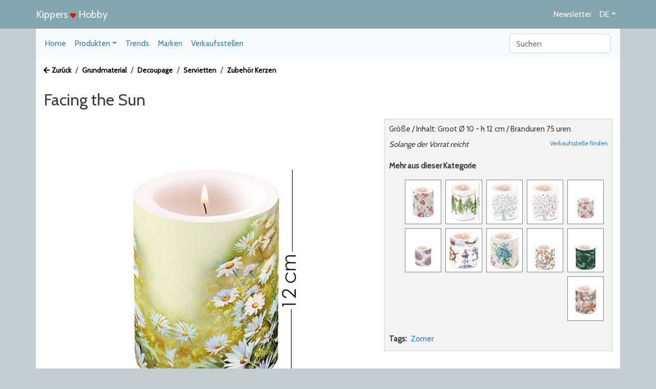

--- FILE ---
content_type: text/html; charset=UTF-8
request_url: https://kippershobby.de/artikel_detail.php?artnr=19116010
body_size: 5887
content:

<!DOCTYPE html>
<html lang="de">
<head>
    <meta http-equiv="Content-Type" content="text/html; charset=utf-8" />    <title>Ambiente Zubehör Kerzen - Facing the Sun - 19116010</title>
    <meta name="description" content="Ambiente Zubehör Kerzen - Facing the Sun - 19116010 | UVP  &#8364; 2,90"/>
    
    
<script async src="https://www.googletagmanager.com/gtag/js?id=DISCONNECT"></script>
<script>
    window.dataLayer = window.dataLayer || [];
    function gtag(){dataLayer.push(arguments);}
    gtag('js', new Date());
    gtag('config', 'DISCONNECT');
</script>


<link rel='shortcut icon' href='favicon.ico' type='image/x-icon' /><meta name="google-site-verification" content="FB32AYOWbX2pxw2ykmtVI2fRUbE4tMWgQP6r-3oWGPQ" /><meta name="robots" content="index, follow" /><meta name="revisit-after" content="1 day" /><meta name="viewport" content="width=device-width, initial-scale=1, shrink-to-fit=no"><meta http-equiv="X-UA-Compatible" content="IE=edge"><meta name="keywords" content="" /><meta name="copyright" content="CSN - All rights reserved" /><meta name="author" content="CSN" /><meta name = "rating" content="general"/><meta name = "design" content="CSN"/><meta http-equiv="content-language" content="DE"/><base href="https://kippershobby.de/"><meta name="theme-color" content="#9C899B"/><meta name="format-detection" content="telephone=no"><link rel='canonical' href='https://www.kippershobby.nl/artikel_detail.php?artnr=19116010' />    <!--<link href="../styles/css/app.css?v=77" rel="stylesheet"/>-->
<link href="../styles/app.css?v=77" rel="stylesheet"/>
<link rel="stylesheet" href="../formvalidation/dist/css/formValidation.min.css">
    </head>

<body  style='background-color: #c4cdd2;' id="artikel5">

<div class="container white-background">
    
            <div class='header-margin-page'>
                <nav style='background-color: #83a5b0; ' class='navbar navbar-expand navbar-light bg-inverse fixed-top'>
                    <div class='container'>

                        <a class='navbar-brand text-light' href='#'>Kippers <i style='color: red; font-size: 11px;' class='fas fa-heart'></i> Hobby</a>
                            
                        <div class='navbar-nav'>
                            <a class='nav-item nav-link text-white' href='#' title='Newsletter' data-toggle='modal' data-target='#NewsletterModal'>Newsletter</a>
                            
                            <li class='nav-item dropdown '>
                                <a class='nav-link nav-item dropdown-toggle  text-white' href='#' id='languageSwitch' role='button' data-toggle='dropdown' aria-haspopup='true' aria-expanded='false'>DE</a>
                                <div class='dropdown-menu dropdown-menu-right' aria-labelledby='languageSwitch'>
                                    <a class='dropdown-item' href='#'>Deutsch</a>
                                    <div class='dropdown-divider'></div><a class='dropdown-item' href='https://kippershobby.de/artikel_detail.php?artnr=19116010&taal=nl'>Nederlands</a><a class='dropdown-item' href='https://kippershobby.de/artikel_detail.php?artnr=19116010&taal=en'>English</a><a class='dropdown-item' href='https://kippershobby.de/artikel_detail.php?artnr=19116010&taal=fr'>Fran&ccedil;ais</a>
                                </div>
                            </li>
                            
                        </div>
                    </div>
                </nav>
            </div>
        
    <div id="site_header">
        <div class="menu-navigatie w-100 d-block d-lg-none menu-links p-0">
    <div class="row">
        
        <nav style='#83a5b0' class='navbar  bg-light navbar-light pb-1 w-100'>
                <button class='navbar-toggler navbar-toggler-right' type='button' data-toggle='collapse' data-target='#collapseHoofdmenu' aria-controls='collapseHoofdmenu' aria-expanded='false' aria-label='Toggle navigation'>
                    <span class='navbar-toggler-icon'></span><span class='ml-2' style='font-size: 0.9em;'>Menu</span>
                </button>
                
        <form class='form-inline my-2 my-lg-0' name='searchForm' id='searchFormMob' method='get' action='searchresults.php'>
            <input type='hidden' class='hidden' name=action value='search'>
            <input type='hidden' class='hidden' name=menu_id value='0'>
            <input type='hidden' class='hidden' name=sidemenu_id value='0'>
            <input type='hidden' class='hidden' name=hfdgroep_id value='0'>
            <input type='hidden' class='hidden' name=subgroep_id value='0'>
            <input type='hidden' class='hidden' name=page value='1'>
            
            <input class='form-control mr-sm-2' name='searchItem' type='search'value='' placeholder='Suchen' aria-label='Search'>
        </form>
        
        </nav>
        
        <div class='collapse in w-100' id='collapseHoofdmenu' >
            <div class='card card-body p-1'>
               <table class='table table-striped'>
                  <tr><td style='position: relative;' class='nav-item p-0'><a class='nav-link' data-menu='Home' href='artikel.php?cat_groep=0&menu_id=314&side_menu=0&page=0' >Home</a> </td></tr><tr><td style='position: relative;' class='nav-item p-0'><a class='nav-link' data-menu='Basismateriaal' href='artikel.php?cat_groep=0&menu_id=348&side_menu=0&page=0' >Basismateriaal</a> </td></tr><tr><td style='position: relative;' class='nav-item p-0'><a class='nav-link' data-menu='Decoratie' href='artikel.php?cat_groep=0&menu_id=390&side_menu=0&page=0' >Decoratie</a> </td></tr><tr><td style='position: relative;' class='nav-item p-0'><a class='nav-link' data-menu='Schilderen' href='artikel.php?cat_groep=0&menu_id=313&side_menu=0&page=0' >Schilderen</a> </td></tr><tr><td style='position: relative;' class='nav-item p-0'><a class='nav-link' data-menu='Sieraden maken' href='artikel.php?cat_groep=0&menu_id=307&side_menu=0&page=0' >Sieraden maken</a> </td></tr><tr><td style='position: relative;' class='nav-item p-0'><a class='nav-link' data-menu='Kaarten & Scrap' href='artikel.php?cat_groep=0&menu_id=316&side_menu=0&page=0' >Kaarten & Scrap</a> </td></tr><tr><td style='position: relative;' class='nav-item p-0'><a class='nav-link' data-menu='Aanbieding' href='artikel.php?cat_groep=0&menu_id=320&side_menu=0&page=0' >Aanbieding</a> </td></tr><tr><td style='position: relative;' class='nav-item p-0'><a class='nav-link' data-menu='Trends' href='artikel.php?cat_groep=0&menu_id=365&side_menu=0&page=0' >Trends</a> </td></tr><tr><td style='position: relative;' class='nav-item p-0'><a class='nav-link' data-menu='Merken' href='artikel.php?cat_groep=0&menu_id=386&side_menu=0&page=0' >Merken</a> </td></tr><tr><td style='position: relative;' class='nav-item p-0'><a class='nav-link' data-menu='Verkooppunten' href='artikel.php?cat_groep=0&menu_id=323&side_menu=0&page=0' >Verkooppunten</a> </td></tr>
               </table>
            </div>
        </div>    </div>
</div>


    <div class="row">
        <div class="menu-navigatie w-100 d-none d-lg-block">
            
        <nav style='#83a5b0' class='navbar navbar-toggleable navbar-expand-lg bg-light navbar-light w-100'>
            <div class='container pr-0 pl-0'>
                <button class='navbar-toggler navbar-toggler-right' type='button' data-toggle='collapse' data-target='#navbarSupportedContent' aria-controls='navbarSupportedContent' aria-expanded='false' aria-label='Toggle navigation'>
                    <span class='navbar-toggler-icon'></span>
                </button>
    
                <div class='collapse navbar-collapse' id='navbarSupportedContent'>
                    <ul class='navbar-nav mr-auto'>
                        <li style='position: relative;' class='nav-item'><a class='nav-link' data-menu='Home' href='index.php?menu_id=314&sidemenu_id=0&hfdgroep_id=0&t=0' >Home</a> </li>
                    <li class='nav-item dropdown'>
                        <a class='nav-link dropdown-toggle' href='#' id='navbarDropdown' role='button' data-toggle='dropdown' aria-haspopup='true' aria-expanded='false'>Produkten</a>
                        <div class='dropdown-menu' role='menu' aria-labelledby='dropdownMenu'>
                            <a class='dropdown-item' data-menu='Basismateriaal' href='artikel.php?cat_groep=5&menu_id=348&sidemenu_id=0&page=1'>Grundmaterial</a><a class='dropdown-item' data-menu='Decoratie' href='artikel.php?cat_groep=6&menu_id=390&sidemenu_id=0&page=1'>Dekoration</a><a class='dropdown-item' data-menu='Schilderen' href='artikel.php?cat_groep=1&menu_id=313&sidemenu_id=0&page=1'>Malerei</a><a class='dropdown-item' data-menu='Sieraden maken' href='artikel.php?cat_groep=3&menu_id=307&sidemenu_id=0&page=1'>Schmuck</a><a class='dropdown-item' data-menu='Kaarten & Scrap' href='artikel.php?cat_groep=2&menu_id=316&sidemenu_id=0&page=1'>Karten & Scrap</a><a class='dropdown-item' data-menu='Aanbieding' href='aktie.php?cat_groep=8&menu_id=320&sidemenu_id=0&page=1'>Angebot</a>
                        </div>
                    </li>
                    <li style='position: relative;' class='nav-item'><a class='nav-link' data-menu='Trends' href='trendsoverview.php?menu_id=365&sidemenu_id=0&hfdgroep_id=0&t=0' >Trends</a> </li><li style='position: relative;' class='nav-item'><a class='nav-link' data-menu='Merken' href='brandsoverview.php?menu_id=386&sidemenu_id=0&hfdgroep_id=0&t=0' >Marken</a> </li><li style='position: relative;' class='nav-item'><a class='nav-link' data-menu='Verkooppunten' href='verkooppunt.php?menu_id=323&sidemenu_id=0&hfdgroep_id=0&t=0' >Verkaufsstellen</a> </li>
                    </ul>
                    
        <form class='form-inline my-2 my-lg-0' name='searchForm' id='searchForm' method='get' action='searchresults.php'>
            <input type='hidden' class='hidden' name=action value='search'>
            <input type='hidden' class='hidden' name=menu_id value='0'>
            <input type='hidden' class='hidden' name=sidemenu_id value='0'>
            <input type='hidden' class='hidden' name=hfdgroep_id value='0'>
            <input type='hidden' class='hidden' name=subgroep_id value='0'>
            <input type='hidden' class='hidden' name=page value='1'>
            
            <input class='form-control mr-sm-2' name='searchItem' type='search'value='' placeholder='Suchen' aria-label='Search'>
        </form>
        
                </div>
            </div>
        </nav>
                </div>
    </div>











    </div>
    
    <div class="d-none d-sm-block">
        <nav  aria-label='breadcrumb'><ol class='breadcrumb pl-0'>   <li class='breadcrumb-item active'><a href='javascript:history.go(-1)'><i class='fas fa-arrow-left mr-1'></i>Zurück</a></li>   <li class='breadcrumb-item active'><a href='artikel.php?cat_groep=5&menu_id=348&sidemenu_id=0&leverancier='>Grundmaterial</a></li>   <li class='breadcrumb-item active'><a href='hoofdgroep.php?sidemenu_id=BAS14&menu_id=348'>Decoupage</a></li>   <li class='breadcrumb-item active'><a href='artikel.php?sidemenu_id=BAS14&menu_id=348&hfdgroep_id=1846&action=hoofdgroep&leverancier='>Servietten</a></li>   <li class='breadcrumb-item active'><a href='artikel.php?sidemenu_id=BAS14&menu_id=348&subgroep_id=22720&hfdgroep_id=1846&action=subgroep&page=1&leverancier='>Zubehör Kerzen</a></li></ol></nav>    </div>
    <div class="d-block d-sm-none mb-3">
        <nav aria-label='breadcrumb'><ol class='breadcrumb pl-0 pb-0 mb-0'>   <li class='breadcrumb-item active'><a href='artikel.php?sidemenu_id=BAS14&menu_id=348&subgroep_id=22720&hfdgroep_id=1846&action=subgroep&page=1&leverancier='><i class='fas fa-arrow-left mr-1' aria-hidden='true'></i> Zubehör Kerzen</a></li></ol></nav>    </div>

    <div class="row">

        <div class="col-md-12 main-page">
            <h1 style='font-size: 2rem;'>Facing the Sun</h1>

            <div class="row">
                <div class="col-md-7">
                    <div class="product-slider mb-3">
                        <div class="thumbcarouselindicators">

                            <div id="thumbcarousel" class="carousel slide" data-interval="false">
                                <div class="carousel-inner">
                                                                    </div>

                                
                            </div>

                        </div>

                        <div id="uitwerking-carousel" class="carousel slide"  data-interval="false" data-ride="carousel" >

                            <div class="carousel-inner" >
                                <div class='carousel-item active text-center' data-slide-number='0'><img class='img-fluid' src='https://media.kippershobby.com/images/artikel/L7050/19116010.jpg' alt='19116010 - Ambiente - Facing the Sun'></div>                            </div>

                                                    </div>


                    </div>

                    <div id='project_artikel'></div>

                </div><!-- col-md-8 resultaten -->

                <div class="col-md-5 kolom-rechts">
                    <div class="artikel-info p-2 mb-3" style="background-color: #f3f3f3; border: 1px solid #CFD1D2;">
                        <div class="itembestel mb-3">
                            <div id='resultmelding'></div><div class='row'>    <div class='col-12'>        <div class='mb-2'>Größe / Inhalt: Groot &Oslash; 10 - h 12 cm / Branduren 75 uren</div>    </div>   <div class='col-6'>            <i>Solange der Vorrat reicht</i>   </div>   <div class='col-6'>         <div class='small mt-0 mb-2 text-right'><div><a href='verkooppunt.php'>Verkaufsstelle finden</a></div></div>   </div></div>                        </div>

                        <p class='vet'>Mehr aus dieser Kategorie</p><div class='container mt-3 mb-3'><div class='row justify-content-end'><div style='border: 1px solid; border-color: gray;' class=' col-2 p-0 mr-2 mb-2'>   <a href='artikel_detail.php?artnr=19115630' class='artikelDetailThumb'><img src='https://media.kippershobby.com/images/artikel/L7050/klein/19115630.jpg' class='img-fluid p-0'></a></div><div style='border: 1px solid; border-color: gray;' class=' col-2 p-0 mr-2 mb-2'>   <a href='artikel_detail.php?artnr=19116285' class='artikelDetailThumb'><img src='https://media.kippershobby.com/images/artikel/L7050/klein/19116285.jpg' class='img-fluid p-0'></a></div><div style='border: 1px solid; border-color: gray;' class=' col-2 p-0 mr-2 mb-2'>   <a href='artikel_detail.php?artnr=19209235' class='artikelDetailThumb'><img src='https://media.kippershobby.com/images/artikel/L7050/klein/19209235.jpg' class='img-fluid p-0'></a></div><div style='border: 1px solid; border-color: gray;' class=' col-2 p-0 mr-2 mb-2'>   <a href='artikel_detail.php?artnr=19209236' class='artikelDetailThumb'><img src='https://media.kippershobby.com/images/artikel/L7050/klein/19209236.jpg' class='img-fluid p-0'></a></div><div style='border: 1px solid; border-color: gray;' class=' col-2 p-0 mr-2 mb-2'>   <a href='artikel_detail.php?artnr=19215630' class='artikelDetailThumb'><img src='https://media.kippershobby.com/images/artikel/L7050/klein/19215630.jpg' class='img-fluid p-0'></a></div><div style='border: 1px solid; border-color: gray;' class=' col-2 p-0 mr-2 mb-2'>   <a href='artikel_detail.php?artnr=19215690' class='artikelDetailThumb'><img src='https://media.kippershobby.com/images/artikel/L7050/klein/19215690.jpg' class='img-fluid p-0'></a></div><div style='border: 1px solid; border-color: gray;' class=' col-2 p-0 mr-2 mb-2'>   <a href='artikel_detail.php?artnr=19215880' class='artikelDetailThumb'><img src='https://media.kippershobby.com/images/artikel/L7050/klein/19215880.jpg' class='img-fluid p-0'></a></div><div style='border: 1px solid; border-color: gray;' class=' col-2 p-0 mr-2 mb-2'>   <a href='artikel_detail.php?artnr=19216020' class='artikelDetailThumb'><img src='https://media.kippershobby.com/images/artikel/L7050/klein/19216020.jpg' class='img-fluid p-0'></a></div><div style='border: 1px solid; border-color: gray;' class=' col-2 p-0 mr-2 mb-2'>   <a href='artikel_detail.php?artnr=19217285' class='artikelDetailThumb'><img src='https://media.kippershobby.com/images/artikel/L7050/klein/19217285.jpg' class='img-fluid p-0'></a></div><div style='border: 1px solid; border-color: gray;' class=' col-2 p-0 mr-2 mb-2'>   <a href='artikel_detail.php?artnr=19218045' class='artikelDetailThumb'><img src='https://media.kippershobby.com/images/artikel/L7050/klein/19218045.jpg' class='img-fluid p-0'></a></div><div style='border: 1px solid; border-color: gray;' class=' col-2 p-0 mr-2 mb-2'>   <a href='artikel_detail.php?artnr=19316520' class='artikelDetailThumb'><img src='https://media.kippershobby.com/images/artikel/L7050/klein/19316520.jpg' class='img-fluid p-0'></a></div></div></div>
                        <div class='mb-1 itembestel-extra'>
                            <ul class='list-inline'><li class='list-inline-item'><strong>Tags:</strong> </li><li class='list-inline-item'><a href='searchresults.php?action=search&menu_id=0&sidemenu_id=0&hfdgroep_id=0&subgroep_id=0&page=1&searchItem=Zomer'>Zomer</a></li></ul>                        </div>

                        <div class='mb-1 itembestel-extra'>
                                                    </div>

                        <div class='mb-1 itembestel-extra'>
                                                    </div>
                    </div>
                    
                    <div class="itemtext">
                                            </div>


                </div><!--col-md-5 info kolom-->

            </div><!--row-->


                            <div class="row pl-3 pr-3">

                    <div class="nav nav-tabs w-100 mt-2" id="artikelDetailGegevens">


                        <a href='#nav_iteminfo' class='nav-item nav-link active' id='nav_iteminfo_tab' data-toggle='tab' role='tab' aria-selected='true' >Produktinformation</a>
                        
                        
                                            </div><!-- nav nav-tabs -->

                    <div class="tab-content mb-3 mt-2 w-100">

                        <div class="tab-pane show active" id="nav_iteminfo" role="tabpanel" aria-labelledby="nav_iteminfo_tab">
                            <div class='container'><table class='table table-striped'>    <tr class='row'>        <td class='col-sm-3 col-5'><strong>Kippers ref.</strong></td>        <td class='col-sm-9 col-7 '>19116010</td>    </tr>    <tr class='row'>        <td class='col-sm-3 col-5'><strong>Artikelnummer auf Verpackung</strong></td>        <td class='col-sm-9 col-7'>19116010</td>    </tr>    <tr class='row'>        <td class='col-sm-3 col-5'><strong>Beschreibung</strong></td>        <td class='col-sm-9 col-7'>Facing the Sun</td>    </tr>    <tr class='row'>        <td class='col-sm-3 col-5'><strong>Barcode</strong></td>        <td class='col-sm-9 col-7'>8712159177251</td>    </tr>    <tr class='row'>        <td class='col-sm-3 col-5'><strong>Marke</strong></td>        <td class='col-sm-9 col-7' id='merk'>Ambiente</td>    </tr>    <tr class='row'>        <td class='col-sm-3 col-5'><strong>Datum</strong></td>        <td class='col-sm-9 col-7'>28-01-2022</td>    </tr>    <tr class='row'>        <td class='col-sm-3 col-5'><strong>Outlet</strong></td>        <td class='col-sm-9 col-7'>Nein</td>    </tr></table></div>                        </div>

                        <div class="tab-pane show " id="nav_videos" role="tabpanel" aria-labelledby="nav_videos_tab">
                                                    </div>

                        <div class="tab-pane show " id="nav_pdf" role="tabpanel" aria-labelledby="nav_pdf_tab">
                                                    </div>

                        <div class="tab-pane show " id="nav_inspiratie" role="tabpanel" aria-labelledby="nav_inspiratie_tab">
                                                    </div>


                    </div><!-- tab-content -->
                </div> <!--row-->
            


                            <h3>Auch interessant</h3>
                <div class="row mb-3">
                                        </div>
            
        </div> <!-- linker kolom - col-md-9 -->
    </div> <!-- row-->


    
<div >
    <div style="background-color: #e6e6e6;"  class="footer row">
        <div class="col-lg-3 col-6 pr-0">

            <div class="row">
                <div class="col-sm-8 offset-sm-2">
                    <img class="img-fluid " src='../images/Logo-2018-KH.png'>
                </div>
            </div>
            <div class="row mt-3">
                <div class="col-sm-12 text-center mb-3">
                    <a class='' href='https://www.facebook.com/kippershobby' role='button'><i class='fab fa-facebook-f'></i> </a>                    <a class='pl-3' href='https://www.youtube.com/kippershobby' role='button'><i class='fas fa-tv'></i> </a>                    <a class='pl-3' href='https://www.pinterest.com/kippershobby' role='button'><i class='fab fa-pinterest-p'></i> </a>                    <a class='pl-3' href='https://www.instagram.com/kippershobby' role='button'><i class='fab fa-instagram'></i> </a>                </div>
            </div>

        </div>
        <div class="col-lg-3 col-6 text-left pr-sm-0 pl-sm-2">
            <div class="footer-titel pb-0">KippersHobby</div>
            <ul class="pl-0">
                <li><a href='footer.php?footer_id=63'>Über uns</a></li><li><a href='footer.php?footer_id=64'>Info</a></li><li><a href='footer.php?footer_id=67'>Privacy Policy</a></li>            </ul>
        </div>
        <div class="col-lg-3 col-6 text-left pr-sm-0 pl-sm-2">
            <div class="footer-titel pb-0">Verkauf</div>
            <ul class="pl-0">
                <li><a href='footer.php?footer_id=62'>Haben Sie einen Bastelshop?</a></li><li><a href='verkooppunt.php'>Bastelshop suchen</a></li>            </ul>
        </div>
        <div class="col-lg-3 col-6 text-left pr-sm-0 pl-sm-2">
            <div class="footer-titel pb-0">Kontakt</div>
            <div><i class='far fa-envelope mr-1'></i>info@kippershobby.nl</div><div><i class='fas fa-phone mr-1'></i>+31(0)38 3756789</div>        </div>


    </div> <!--footer container-->
</div> <!--footer container-->




<div style="background-color: #83a5b0;" class="row copyright">
    <div class="col-12">
        <div class="text-center text-white">
            Copyright 2026, KippersHobby        </div>
    </div>
</div>
<!-- Login Modal -->


    <div class="modal fade" id="LoginModal" tabindex="-1" role="dialog" aria-labelledby="LoginModalLabel" aria-hidden="true">
        <div class="modal-dialog modal-md" role="document">
            <div class="modal-content">
                <div class="modal-header modal-header-color">
                    <h5 class="modal-title" id="LoginModalLabel">Login</h5>
                    <button type="button" class="close" data-dismiss="modal" aria-label="Close">
                        <span aria-hidden="true">&times;</span>
                    </button>
                </div>
                <form name="form_login" method="post" action="/login.php" role="form">
                    <input type='hidden' name='token' value='sXho5Tn+dtqASs0QiyaChw7QPrlvZr3Qy20R32DycsM='>
                    <input type="hidden" name="action" value="login">
                    <input type="hidden" name="url" value="https://kippershobby.de/artikel_detail.php?artnr=19116010">
                    <input type="hidden" name="remember" value="J">

                    <div class="modal-body">
                        <div class="row mt-0 pt-0 mb-2">
                            <div class="col-12">
                                Anmelden, um fortzufahren                            </div>
                        </div>
                        <div class="form-group">
                            <input name="email" type="text" class="form-control" id="loginemail"
                                   placeholder="E-Mail"
                                   value=""
                                   autocomplete="off"
                                   required
                            ">
                        </div>
                        <div class="form-group">
                            <input type="password" name="password" class="form-control" id="password" placeholder="Passwort...">
                            <div class="row pt-0 mt-1">
                                <div class="col-6">
                                    <a href="user_new.php" class="text-left text-default"><small>Noch kein Login? hier klicken!</small></a>
                                </div>
                                <div class="col-6 text-right">
                                    <a href="login_vergeten.php" class="text-default"><small>Passwort vergessen?</small></a>
                                </div>
                            </div>

                        </div>

                    </div>
                    <div class="modal-footer">
                        <button type="button" class="btn btn-secondary btn-sm" data-dismiss="modal">Abbrechen</button>
                        <input type="submit" name="Submit" value="Sich anmelden" class="btn btn-theme btn-sm">

                    </div>
                </form>
            </div>
        </div>
    </div>

    


    <div class="modal fade" id="NewsletterModal" tabindex="-1" role="dialog" aria-labelledby="NewsletterModalLabel" aria-hidden="true">
        <div class="modal-dialog">
            <div class="modal-content p-0 m-0">
<!--                    <h5 class="modal-title" id="NewsletterModalLabel">Nieuwsbrief</h5>-->
                    <div class="container">
                        <div class="row position-relative">
                            <div class="col-12 m-0 p-0">
                                <img class="img-fluid p-0 m-0" src="../images/popup-news.jpg">
                            </div>
                            <button style="top: -15px; right: 5px; font-size: 4em;" type="button" class="close position-absolute text-white" data-dismiss="modal" aria-label="Close">
                                <span aria-hidden="true">&times;</span>
                            </button>
                        </div>

                        <div class="row">
                            <div class="col-12">
                                <form id='newsletterModal' name="form_newsletter" method="post" action="#" role="form">
                                    <input type="hidden" name="actie" value="nieuwsbriefAanmeldingModal">
                                    <input type="hidden" name="list"  value="kippershobby">
                                    <input type="hidden" name="klant" value="consument">
                                    <input type="hidden" name="taal"  value="de">
                                    <div class="modal-body">
                                        <div class='mb-3'>
                                            Melde dich für unseren wöchentlichen Newsletter an und befolge alle Trends und Entwicklungen im Hobbybereich! <br/>
Der Newsletter wird Ihnen jeden Freitag zugeschickt.                                        </div>

                                        <div class="form-group row">
                                            <div class="col-12">
                                                <input name="email" type="text" class="form-control" placeholder="E-Mail *" required ">
                                            </div>
                                        </div>

                                        <div class="form-group row">
                                            <div class="col-5 pr-1">
                                                <input type="text" name="FNAME" class="form-control" placeholder="Vorname...">
                                            </div>
                                            <div class="col-7 pl-1">
                                                <input type="text" name="LNAME" class="form-control" placeholder="Nachname...">
                                            </div>
                                        </div>

                                    </div>
                                    <div class="modal-footer">
                                        <button type="button" class="btn btn-secondary" data-dismiss="modal">Abbrechen</button>
                                        <input type="submit" name="Submit" value="Registrieren" class="btn btn-theme btn-success">
                                    </div>

                                    <div class="m-2 p-2" id="newsletterMelding">

                                    </div>

                                </form>
                            </div>
                        </div>
                    </div>
            </div>
        </div>
    </div>






<div class="modal fade" id="CartModal" tabindex="-1" role="dialog" aria-labelledby="CartModalLabel" aria-hidden="true">
    <div class="modal-dialog modal-dialog-centered">
        <div class="modal-content p-0 m-0">
            <div class="container">
                <div class="row position-relative">
                    <div class="col-12 m-0 p-0">
                        <img class="img-fluid p-0 m-0" src="../images/EDnl-popup-cart.jpg">
                    </div>
                    <button style="top: -15px; right: 5px; font-size: 4em;" type="button"
                            class="close position-absolute text-white" data-dismiss="modal" aria-label="Close">
                        <span aria-hidden="true">&times;</span>
                    </button>
                </div>

                <div class="row">
                    <div class="col-12">
                        <form name="form_cartmodal" method="post" action="order.php" role="form">
                            <div class="modal-body">
                                <div class="form-group row">
                                    <div class="col-12">
                                        <input type="submit" name="Submit" value="Naar kassa" class="btn btn-warning btn-block text-white">
                                    </div>
                                </div>
                                <div class="form-group row">
                                    <div class="col-12 notificatie text-center">
                                    </div>
                                </div>

                            </div>
                        </form>
                    </div>
                </div>

            </div>
        </div>
    </div>
</div>







</div> <!-- hoofd pagina container white-backgroun -->


<!-- jQuery -->
<script src="https://code.jquery.com/jquery-1.12.4.min.js"></script>
<script type="text/javascript" src="../js/moment.min.js"></script>

<!--<script type="text/javascript" src="../../vendor/twbs/bootstrap/dist/js/bootstrap.bundle.min.js"></script>-->
<script type="text/javascript" src="../js/bootstrap.bundle.min.js"></script>

<!--eigen scripts voor de site-->
<script type="text/javascript" src="../js/site.min.js?v=85"></script>
<script type="text/javascript" src="../js/jquery.nicefileinput.min.js"></script>

<!--Verwerken van forms via ajax-->
<script type="text/javascript" src="https://cdnjs.cloudflare.com/ajax/libs/jquery.form/4.2.2/jquery.form.min.js"></script>

<script defer src="../js/all.min.js"></script>

<script src="../js/js.cookie-dist.js"></script>
</body>
</html>

--- FILE ---
content_type: application/javascript
request_url: https://kippershobby.de/js/site.min.js?v=85
body_size: 7532
content:
function isEmpty(e){return!e||0===e.length}function CKupdate(){for(instance in CKEDITOR.instances)CKEDITOR.instances[instance].setData("")}function FadeOutMessage(){var e=$(".dismissable");setTimeout(function(){e.fadeOut("slow",function(){$(this).remove()})},4e3)}function showResultmeldingOverlay(e){$("#resultmelding-overlay").empty().html(e),FadeOutMessage()}function toonPaymentForm(e,t){var a="ordnr="+e+"&betwijze="+t+"&actie=toonBetaalForm";return $.ajax({type:"POST",dataType:"json",data:a,cache:!1,url:"../ajax/payment.php",success:function(e){$("#order-modal-body").empty().append(e.scherm),$("#order-modal-title").empty().append(e.titel),$("#order-modal").modal("show")}}),!1}function show_error(e){switch(e.code){case e.PERMISSION_DENIED:alert("Permission denied by user.");break;case e.POSITION_UNAVAILABLE:alert("Location position unavailable.");break;case e.TIMEOUT:alert("Request timeout.");break;case e.UNKNOWN_ERROR:alert("Unknown error.")}$("#zoekResult").empty().html("")}function UpdateTotals(e){var t=$(e).parent().parent(),a=t.find(".preorder-quantity").val(),n=t.find(".preorder-price").text(),o=parseInt(a)*parseFloat(n);t.find(".preorder-subtotal").text(o.toFixed(2))}function CalculateTotal(){var e=$(".preorder-subtotal"),t=0;$.each(e,function(a){t+=parseFloat($(e[a]).text())}),$(".preorder-grandtotal").text(parseFloat(t).toFixed(2))}function carouselNormalization(){function e(){$("#thumbcarousel .carousel-item").each(function(){window.heights.push(jQuery(this).outerHeight())}),window.tallest=Math.max.apply(null,window.heights),$("#thumbcarousel .carousel-item").each(function(){jQuery(this).css("min-height",tallest+"px")})}window.heights=[],window.tallest,e(),jQuery(window).on("resize orientationchange",function(){window.tallest=0,window.heights.length=0,jQuery(".sc_slides .item").each(function(){jQuery(this).css("min-height","0")}),e()})}setTimeout(function(){Cookies.get("newsletterBoxShown")||(Cookies.set("newsletterBoxShown","yes",{expires:90}),$("#NewsletterModal").modal("show"))},5e3),$(function(){"use strict";$("#artikel1 a[data-menu*='Schilderen']").addClass("active").parent().addClass("active"),$("#artikel2 a[data-menu*='Kaarten & Scrap']").addClass("active").parent().addClass("active"),$("#artikel3 a[data-menu*='Sieraden']").addClass("active").parent().addClass("active"),$("#artikel4 a[data-menu*='Favorieten']").addClass("active").parent().addClass("active"),$("#artikel5 a[data-menu*='Basismateriaal']").addClass("active").parent().addClass("active"),$("#artikel6 a[data-menu*='Decoratie']").addClass("active").parent().addClass("active"),$("#artikel7 a[data-menu*='Handwerken']").addClass("active").parent().addClass("active"),$("#artikel8 a[data-menu*='Handlettering']").addClass("active").parent().addClass("active"),$("#documenten a[data-menu*='Documenten']").parent().addClass("active"),$("#inspirationtv a[data-menu*='Inspiration TV']").parent().addClass("active"),$("#account a[data-menu*='Account']").parent().addClass("active"),$("#index a[data-menu='Home']").parent().addClass("active"),$("#bestellen a[data-menu='Bestellen']").parent().addClass("active"),$("#admin a[data-menu='Admin']").parent().addClass("active"),$("#magazine a[data-menu='DIY Magazine']").addClass("active").parent().addClass("active"),$("#verkooppunt a[data-menu='Verkooppunten']").parent().addClass("active"),$("#Aanbieding a[data-menu='Aanbieding']").addClass("active").parent().addClass("active"),$("#Outlet a[data-menu='Outlet']").parent().addClass("active"),$("#Outlet a[data-menu='Koopjes']").parent().addClass("active"),$("#moments a[data-menu='Thema']").parent().addClass("active"),$("#trends a[data-menu='Trends']").parent().addClass("active"),$("#merken a[data-menu='Merken']").parent().addClass("active"),$("#Nieuws a[data-menu='Nieuws']").parent().addClass("active"),$("#Inspiratie a[data-menu='Creatieve ideeën']").parent().addClass("active"),$("ul.nav li.dropdown").hover(function(){$(".dropdown-menu",this).fadeIn()},function(){$(".dropdown-menu",this).fadeOut("fast")});for(var e=$("#articleCarousel .item").length,t=0;t<e;t++){var a='<li data-target="#articleCarousel" data-slide-to="'+t+'"></li>';$("#articleCarousel ol").append(a)}e<=1&&$("#articleCarousel .carousel-control").hide(),$(".collapse").on("show.bs.collapse",function(){$(this).parent().find("i").toggleClass("fa-caret-right fa-caret-down")}).on("hide.bs.collapse",function(){$(this).parent().find("i").toggleClass("fa-caret-down fa-caret-right")}),$("input[type=file][name=file]").nicefileinput({label:"File..."}),$("input[type=file][name=coverfile]").nicefileinput({label:"Cover..."}),$("input[type=file][name=pdffile]").nicefileinput({label:"PDF..."}),$(document).on("change","#specFilterGroepen",function(){$("#specFilterGroepen").submit()}),$(document).on("change","#specFilterFormMerken",function(){$("#specFilterFormMerken").submit()}),$(document).on("change","#specFilterFormGroepen",function(){$("#specFilterFormGroepen").submit()}),$(document).on("change",".menumobile .specFilterFormFavorieten",function(){$(".menumobile .specFilterFormFavorieten").submit()}),$(document).on("change",".menugeneral .specFilterFormFavorieten",function(){$(".menugeneral .specFilterFormFavorieten").submit()}),$(document).on("change",".menugeneral .filter-bulletins",function(){$("#actiefilter").val("toonArtikellijstBulletin"),$(".menugeneral .specFilterFormBulletins").submit()}),$(document).on("change",".menugeneral .filter-merken",function(){$(".menugeneral .specFilterFormBulletins").submit()}),$(document).on("change","#specFilterFormProjekten",function(){$("#specFilterFormProjekten").submit()}),$(document).on("change","#specFilterFormBrands",function(){$("#specFilterFormBrands").submit()}),$(document).on("change","#specFilterForm",function(){$("#specFilterForm").submit()}),$(document).on("click",".mobile-form .form-check-label",function(){$("#MobspecFilterForm").submit()}),$(document).on("click",".reset-mob",function(){$("input[type='checkbox']").prop("checked",!1),$("#MobspecFilterForm").submit()}),$(document).on("change","#formArtikelFilter",function(){return $.ajax({type:"GET",dataType:"json",resetForm:!0,delegation:!0,data:$(this).serialize(),cache:!1,url:"../ajax/admin.php",success:function(e){isEmpty(e.filterkop_id)||$("input[name='nieuwitem[data.filterkop_id]']").val(""),$("#resultmelding").empty().html(e.melding)}}),!1}),$(document).on("change","#afwijkendafleveradres input[type='checkbox']",function(){var e=$("input[name='afwijkendadresform']").val();isEmpty(e)&&(e="toonafleveradres");var t="N";this.checked&&(t="J");var a="aad_afwadres="+t+"&actie="+e;return $.ajax({type:"GET",dataType:"json",data:a,cache:!1,url:"../ajax/user.php",success:function(e){$(".blockafleveradres").empty().html(e.blockafleveradres)}}),!1}),$(document).on("submit","#formCustomerModify",function(){return $.ajax({type:"POST",dataType:"json",data:$(this).serialize(),cache:!1,url:"../ajax/user.php",success:function(e){$("#resultmelding-overlay").html(e.melding),$("html, body").animate({scrollTop:0},1200),$("#submit-button").removeClass("disabled").removeAttr("disabled"),isEmpty(e.returnadress)||(window.location.href=e.returnadress),FadeOutMessage()}}),!1}),$(document).on("submit","#formCustomerAdresModify",function(){return $.ajax({type:"POST",dataType:"json",data:$(this).serialize(),cache:!1,url:"../ajax/user.php",success:function(e){$("#resultmelding-overlay").empty().html(e.melding),$("html, body").animate({scrollTop:0},1200),$("#submit-button-adres").removeClass("disabled").removeAttr("disabled"),FadeOutMessage()}}),!1}),$(document).on("submit","#form_password",function(){return $.ajax({type:"POST",dataType:"json",data:$(this).serialize(),cache:!1,url:"../ajax/user.php",success:function(e){$("#resultmelding-overlay").empty().html(e.melding),$(".submit-button").removeClass("disabled").removeAttr("disabled"),FadeOutMessage()}}),!1}),$(document).on("submit","#form_userprefs",function(){return $.ajax({type:"POST",dataType:"json",data:$(this).serialize(),cache:!1,url:"../ajax/user.php",success:function(e){$(".resultmelding").empty().html(e.melding)}}),!1}),$(document).on("submit","#formNewCustomer",function(){return $(".melding").empty().html("<img src='../images/loader.gif' alt='Loading' />"),$.ajax({type:"POST",dataType:"json",data:$(this).serialize(),cache:!1,url:"../ajax/usernew.php",success:function(e){$(".melding").empty().html(e.melding),$("html, body").animate({scrollTop:0},1200),$("#formNewCustomer")[0].reset(),grecaptcha.reset()}}),!1}),$(document).on("submit","#formNewProCustomer",function(){return $.ajax({type:"POST",dataType:"json",data:$(this).serialize(),cache:!1,url:"../ajax/usernew.php",success:function(e){$(".resultmelding").empty().html(e.melding),$("html, body").animate({scrollTop:0},1200),$("#formNewProCustomer")[0].reset(),grecaptcha.reset()}}),!1}),$(document).on("change",".cart-aantal",function(){$(this).parent();var e="actie=modifyaantal&aantal="+$(this).val()+"&field="+$(this).attr("name");return $.ajax({type:"POST",dataType:"json",data:e,cache:!1,url:"../ajax/cart.php",success:function(e){if(e.cartregel){e.cartid;$("."+e.cartid).empty().html(e.cartregel),$(".winkelwagen-amount").empty().html(e.wwamount),$(".winkelwagen-totaal").empty().html(e.wwtotaal),$(".backorder-totaal").empty().html(e.bototaal),$("#backorder-cart").empty().html(e.backorders)}$("#resultmelding-overlay").empty().html(e.melding),FadeOutMessage()}}),!1}),$(document).on("submit","#form_cart",function(){return $.ajax({type:"POST",dataType:"json",data:$(this).serialize(),cache:!1,url:"../ajax/cart.php",success:function(e){$("#resultmelding").empty().html(e.melding),$(".winkelwagen-amount").empty().html(e.wwamount),$(".winkelwagen-totaal").empty().html(e.wwtotaal),$(".backorder-totaal").empty().html(e.bototaal),$("#backorder-cart").empty().html(e.backorders),$("#winkelwagen-cart").empty().html(e.winkelwagen),$("#menu-backorder-cart").empty().html(e.tnMerkenCart),$("#menu-backorder-bo").empty().html(e.tnMerkenBo)}}),!1}),$(document).on("click",".cart-modify",function(){$("#form_cart").submit()}),$(document).on("submit","#form_backorder",function(){return $.ajax({type:"POST",dataType:"json",data:$(this).serialize(),cache:!1,url:"../ajax/cart.php",success:function(e){$("#resultmelding").empty().html(e.melding),$(".backorder-totaal").empty().html(e.bototaal),$("#backorder-cart").empty().html(e.backorders),$("#menu-backorder-cart").empty().html(e.tnMerkenCart),$("#menu-backorder-bo").empty().html(e.tnMerkenBo)}}),!1}),$(document).on("click",".cart-backorder",function(){$("#form_backorder").submit()}),$(document).on("click",".select-all",function(){$(".ww_box").prop("checked",!0)}),$(document).on("click",".select-nothing",function(){$(".ww_box").prop("checked",!1)}),$(document).on("click",".clean-ww",function(){var e=$(this).attr("href").split("?").pop(),t=$("#confirmdialog").text()+"...";return!!confirm(t)&&($.ajax({type:"POST",dataType:"json",data:e,cache:!1,url:"../ajax/cart.php",success:function(e){$("#resultmelding").empty().html(e.melding),$(".winkelwagen-amount").empty().html(e.wwamount),$(".winkelwagen-totaal").empty().html(e.wwtotaal),$(".backorder-totaal").empty().html(e.bototaal),$("#backorder-cart").empty().html(e.backorders),$("#winkelwagen-cart").empty().html(e.winkelwagen)}}),!1)}),$(document).on("submit",".form_snelbestel",function(){return $.ajax({type:"POST",dataType:"json",data:$(this).serialize(),cache:!1,url:"../ajax/cart.php",success:function(e){e.winkelwagen&&($(".winkelwagen-amount").empty().html(e.wwamount),$(".winkelwagen-totaal").empty().html(e.wwtotaal),$(".backorder-totaal").empty().html(e.bototaal),$("#backorder-cart").empty().html(e.backorders),$("#winkelwagen-cart").empty().html(e.winkelwagen),$(".form_snelbestel input[name=artnr]").focus().val(""),$(".form_snelbestel input[name=aantal]").val("")),$("#menu-backorder-cart").empty().html(e.tnMerkenCart),$("#menu-backorder-bo").empty().html(e.tnMerkenBo),$("#resultmelding").empty().html(e.melding)}}),!1}),$(document).on("submit","#form_artikellijst",function(){return $("#resultmelding").empty().html("<div id='loading'><img src='../images/loader.gif' alt='Loading' /></div>"),$.ajax({type:"POST",dataType:"json",data:$(this).serialize(),cache:!1,url:"../ajax/cart.php",success:function(e){0===e.code&&$("input:checked","#form_artikellijst").closest(".card-text").css("background","lightgreen"),$("#resultmelding").empty().show().html(e.melding),$(".winkelwagen-amount").empty().html(e.wwamount),$("#form_artikellijst")[0].reset()}}),!1}),$(document).on("submit","#form_artikeldetail",function(){return $.ajax({type:"POST",dataType:"json",data:$(this).serialize(),cache:!1,url:"../ajax/cart.php",success:function(e){$("#resultmelding").empty().show().html(e.melding),$(".winkelwagen-amount").empty().html(e.wwamount),$("#form_artikeldetail")[0].reset()}}),!1}),$(document).on("submit",".form_artikel",function(){return $.ajax({type:"POST",dataType:"json",data:$(this).serialize(),cache:!1,url:"../ajax/cart.php",success:function(e){if($(".winkelwagen-amount").empty().html(e.wwamount),$(".form_artikel")[0].reset(),e.resultfield){var t="#"+e.resultfield;$(t).empty().show().html(e.wwmelding).addClass("article_ordered")}else $("#resultmelding").empty().show().html(e.melding);e.notificatie&&($("#CartModal").modal("show"),$(".notificatie").empty().html(e.notificatie))}}),!1}),$(document).on("click",".verzendbutton",function(){var e="actie=dpd_verzend&keuze="+$(this).val();$.ajax({type:"GET",dataType:"json",data:e,cache:!1,url:"../ajax/order.php",success:function(e){$("#shipping-info-modal-title").empty().append(e.titel),$("#shipping-info-modal-body").empty().append(e.melding),$(".shipping-info").empty().append(e.adresgegevens),$("#shipping-info-modal").modal("show"),$(".order-summary").empty().append(e.scherm),$(".toon-betaalform").empty().append(e.betaalform),$(".reserveringtekst").empty().append(e.reserveringtekst)}})}),$(document).on("click","#formOrderProcess .betaalbutton",function(){var e="actie=betaling&betwijze="+$(this).val();$.ajax({type:"GET",dataType:"json",data:e,cache:!1,url:"../ajax/order.php",success:function(e){$(".order-summary").empty().html(e.scherm)}})}),$(document).on("change","#form_betaling input[name=betwijze]",function(){var e="actie=toonBetaalBedrag&betwijze="+$(this).val()+"&ordnr="+$("#PaymentOrdnr").text();return $.ajax({type:"POST",dataType:"json",data:e,cache:!1,url:"../ajax/payment.php",success:function(e){$("#PaymentSubtotaal").empty().html(e.subtotaal),$("#PaymentDirect").empty().html(e.betaling)}}),!1}),$(document).on("change","#form_preorderbetaling",function(){var e="actie=toonPreorderBetaalBedrag&betwijze="+$("input[name=betwijze]:checked").val()+"&ordnr="+$("#PaymentOrdnr").text()+"&preorderkortper="+$("#preorderkortper").text();return $.ajax({type:"POST",dataType:"json",data:e,cache:!1,url:"../ajax/payment.php",success:function(e){$("#PaymentSubtotaal").empty().html(e.subtotaal),$("#PaymentDirect").empty().html(e.betaling)}}),!1}),$(document).on("change",".ordsrt-input-js",function(){if($(this).is(":checked"))var e="P";else e="";var t="actie=zetArtikelOrdsrt&ordsrt="+e+"&id="+$(this).attr("data-id");return $.ajax({type:"POST",dataType:"json",data:t,cache:!1,url:"../ajax/cart.php"}),!1}),$(document).on("change","#formOrderProcess input[name=factuurindoos]",function(){var e="N";$(this).is(":checked")&&(e="J");var t="actie=modFactuurInDoos&factuurindoos="+e;return $.ajax({type:"POST",dataType:"json",data:t,cache:!1,url:"../ajax/order.php"}),!1}),$(document).on("submit","#form_preorderbetaling",function(){var e="actie=verwerkPreorderBetaalForm&betwijze="+$("input[name=betwijze]:checked").val()+"&ordnr="+$("#PaymentOrdnr").text()+"&preorderkortper="+$("#preorderkortper").text();return $.ajax({type:"POST",dataType:"json",data:e,cache:!1,url:"../ajax/payment.php",success:function(e){e.goOnline?($("#order-modal-body").empty().append(e.scherm),$("#order-modal-title").empty().append(e.titel),$("#order-modal").modal("show")):window.location.reload()}}),!1}),$(document).on("click",".artikellijst",function(){var e=$(this).attr("href").split("?").pop();return $.ajax({type:"GET",dataType:"json",data:e,cache:!1,url:"../ajax/order.php",success:function(e){$("#order-modal-body").empty().append(e.scherm),$("#order-modal-title").empty().append(e.titel),$("#order-modal").modal("show")}}),!1}),$(document).on("click","a.paymentForm",function(){var e=$(this).attr("href").split("?").pop();return $.ajax({type:"GET",dataType:"json",data:e,cache:!1,url:"../ajax/payment.php",success:function(e){$("#order-modal-body").empty().append(e.scherm),$("#order-modal-title").empty().append(e.titel),$("#order-modal").modal("show")}}),!1}),$(document).on("change","#jaar_select",function(){var e="debnr="+$("#debnr").val()+"&jaar="+$("#jaar_select").val()+"&actie="+$("#actie").val();return $("#resultJaarOverzicht").empty().html("<div id='loading'><img src='../images/loader.gif' alt='Loading' /></div>"),$.ajax({type:"GET",dataType:"json",data:e,cache:!1,url:"../ajax/order.php",success:function(e){$("#resultJaarOverzicht").html(e.scherm)}}),!1}),$(document).on("click","a.preorder_link",function(){var e=$(this).attr("href").split("?").pop();return $(".order-summary").empty().append("<div id='loading'><img src='../images/loader.gif' alt='Loading' /></div>"),$.ajax({type:"POST",dataType:"json",data:e,cache:!1,url:"../ajax/order.php",success:function(e){$(".order-summary").empty().html(e.scherm),$("#resultmelding").empty().html(e.melding)}}),!1}),$(document).on("change",".preorder-quantity",function(){UpdateTotals(this),CalculateTotal(),$(".betaalbutton").empty()}),$(document).on("submit","#form_maakpreorder",function(){var e=$("#confirmdialog").text()+"...";return!!confirm(e)&&($.ajax({type:"POST",dataType:"json",data:$(this).serialize(),cache:!1,url:"../ajax/order.php",success:function(e){$(".preorder-nieuw").empty().html(e.nieuw),$(".preorder-overzicht").empty().html(e.overzicht),$(".order-summary").empty().html(e.scherm),$("#resultmelding").empty().html(e.melding)}}),!1)}),$(document).on("click",".adminproducten",function(){var e=$(this).attr("href").split("?").pop();return!!confirm("Druk ok om definitief te verwijderen")&&($.ajax({type:"POST",dataType:"json",data:e,cache:!1,url:"../ajax/admin.php",success:function(e){e.code&&e.modal&&($("#admin-modal-body").empty().html(e.scherm),$("#admin-modal-title").empty().html(e.titel),$("#admin-modal").modal("show")),$("#showProjectListTable").empty().html(e.scherm),$("#resultmelding").empty().html(e.melding)}}),!1)}),$(document).on("submit","#form_admindeleteproject",function(){return $.ajax({type:"POST",dataType:"json",data:$(this).serialize(),cache:!1,url:"../ajax/admin.php",success:function(e){$("#resultmelding").empty().html(e.melding),$("#showProjectListTable").empty().html(e.scherm),$("#admin-modal").modal("hide")}}),!1});var n={dataType:"json",resetForm:!0,delegation:!0,beforeSubmit:function(e,t,a){$("#loader").empty().html("<img src='../images/loader.gif' alt='Loading'/>")},url:"../ajax/admin.php",success:function(e){$("#loader").empty(),$("#resultmelding-overlay").empty().html(e.melding),$("#showProjectListTable").empty().html(e.scherm),FadeOutMessage()}};$("#form_adminuploadproject").ajaxForm(n),$(document).on("change",".cblocatie, .cbtaal",function(){var e=[],t=[],a=0;if($(".cblocatie:checked").each(function(){e[a++]="'"+$(this).val()+"'"}),a=0,$(".cbtaal:checked").each(function(){t[a++]="'"+$(this).val()+"'"}),0===e.length)return alert("Er moet een categorie aangevinkt worden"),!1;if(0===t.length)return alert("Er moet een taal aangevinkt worden"),!1;var n="actie=toonBannerList&a_locatie="+e+"&a_taal="+t;return $.ajax({type:"POST",dataType:"json",data:n,cache:!1,url:"../ajax/admin.php",success:function(e){$("#resultmelding").empty().html(e.melding),$("#showProjectListTable").empty().html(e.scherm)}}),!1}),$(document).on("change",".homepageLayoutConsument",function(){$(".homepageLayoutConsument").submit()});var o={dataType:"json",resetForm:!0,delegation:!0,beforeSubmit:function(e,t,a){$("#loader").empty().html("<img src='../images/loader.gif' alt='Loading'/>")},url:"../ajax/admin.php",success:function(e){$("#loader").empty(),$("#resultmelding").empty().html(e.melding),$("#showProjectListTable").empty().html(e.scherm)}};$("#form_blokBanners").ajaxForm(o);var r={dataType:"json",resetForm:!0,delegation:!0,beforeSubmit:function(e,t,a){$("#loader").empty().html("<img src='../images/loader.gif' alt='Loading'/>")},url:"../ajax/admin.php",success:function(e){$("#loader").empty(),$("#resultmelding").empty().html(e.melding),$("#showProjectListTable").empty().html(e.scherm),$(".taginvoer").empty().html(e.taginvoer),$(".tekstinvoer").empty().html(e.tekstinvoer),$("#form_adminBrands select[name='id']").val(e.id),CKEDITOR.replace("nltekst",{height:"200px",allowedContent:!0}),CKEDITOR.replace("detekst",{height:"200px",allowedContent:!0}),CKEDITOR.replace("frtekst",{height:"200px",allowedContent:!0}),CKEDITOR.replace("entekst",{height:"200px",allowedContent:!0})}};$("#form_adminBrands").ajaxForm(r),$(document).on("submit","#form_blokBannersList",function(){var e=$(this).serialize();return $.ajax({type:"POST",dataType:"json",data:e,cache:!1,url:"../ajax/admin.php",success:function(e){$("#resultmelding").empty().html(e.melding),$("#showProjectListTable").empty().html(e.scherm)}}),!1});var i={dataType:"json",resetForm:!1,delegation:!0,beforeSubmit:function(e,t,a){$("html, body").animate({scrollTop:0},1200),$("#resultmelding").empty().html("<img src='../images/loader.gif' alt='Loading'/>")},url:"../ajax/admin.php",success:function(e){var t=".preview-banner"+e.bannerblok,a=".image-banner"+e.bannerblok;$("#resultmelding").empty().html(e.melding),$(t).empty().html(e.preview_banner),$(a).empty().html(e.file)}};$(".form-frontpagebanner").ajaxForm(i);var l={dataType:"json",resetForm:!0,delegation:!0,beforeSubmit:function(e,t,a){$("#loader").empty().html("<img src='../images/loader.gif' alt='Loading'/>")},url:"../ajax/admin.php",success:function(e){$("#loader").empty(),$("#resultmelding-overlay").empty().html(e.melding),$("#showProjectListTable").empty().html(e.scherm),$("#inputvelden").empty().html(e.invoervelden),FadeOutMessage()}};$("#form_uploadSiteInfo").ajaxForm(l);var m={dataType:"json",resetForm:!0,delegation:!0,beforeSubmit:function(e,t,a){$("#loader").empty().html("<img src='../images/loader.gif' alt='Loading'/>")},url:"../ajax/admin.php",success:function(e){$("#loader").empty(),$("#resultmelding-overlay").empty().html(e.melding),$("#showProjectListTable").empty().html(e.scherm),FadeOutMessage()}};$("#form_uploadSiteInfoMob").ajaxForm(m),$(document).on("submit",".form-homepageTekst",function(){return $.ajax({type:"POST",dataType:"json",data:$(this).serialize(),cache:!1,url:"../ajax/admin.php",success:function(e){$("#resultmelding").empty().html(e.melding)}}),!1}),$(document).on("change",".actiefInputVeld-js",function(){if($(this).is(":checked"))var e="J";else e="N";var t="actie=zetBerichtActief&actief="+e+"&nieuwsid="+$(this).attr("data-nieuwsid");return $.ajax({type:"POST",dataType:"json",data:t,cache:!1,url:"../ajax/nieuws.php"}),!1}),$(document).on("submit","#form_adminVertalenZoek",function(){return $.ajax({type:"POST",dataType:"json",data:$(this).serialize(),cache:!1,url:"../ajax/admin.php",success:function(e){$("#resultmelding").empty().html(e.melding),$("#vertaallist").empty().html(e.scherm)}}),!1}),$(document).on("submit","#form_adminVertalenList",function(){return $.ajax({type:"POST",dataType:"json",data:$(this).serialize(),cache:!1,url:"../ajax/admin.php",success:function(e){$("#resultmelding").empty().html(e.melding)}}),!1}),$(document).on("change",".vertaalveld",function(){var e=$(this),t=e.val(),a=$("#vertaaltaal").val(),n=e.next("input").val(),o="actie="+$("#form_adminVertalenList input[name=actie]").val()+"&tekst="+t+"&vertaalnaar="+a+"&regnr="+n;return $.ajax({type:"POST",dataType:"json",data:o,cache:!1,url:"../ajax/admin.php",success:function(t){$("#resultmelding").empty().html(t.melding),t.result?e.css("background-color","#cfff9e"):e.css("background-color","#ffb69e")}}),!1}),$(document).on("focus",".vertaalveld",function(){return $(this).css("background-color","white"),!1}),$(document).on("submit","#form_adminvideo",function(){return $.ajax({type:"POST",dataType:"json",data:$(this).serialize(),cache:!1,url:"../ajax/admin.php",success:function(e){$("#showProjectListTable").empty().html(e.scherm),$("#resultmelding").empty().html(e.melding)}}),!1}),$(document).on("click",".adminvideos",function(){var e=$(this).attr("href").split("?").pop();return!!confirm("Druk ok om definitief te verwijderen")&&($.ajax({type:"POST",dataType:"json",data:e,cache:!1,url:"../ajax/admin.php",success:function(e){e.code&&(e.modal?($("#admin-modal-body").empty().html(e.scherm),$("#admin-modal-title").empty().html(e.titel),$("#admin-modal").modal("show")):$("#showProjectListTable").empty().html(e.scherm)),$("#resultmelding").empty().html(e.melding)}}),!1)}),$(document).on("submit","#form_admindeletevideo",function(){return $.ajax({type:"POST",dataType:"json",data:$(this).serialize(),cache:!1,url:"../ajax/admin.php",success:function(e){$("#resultmelding").empty().html(e.melding),$("#showProjectListTable").empty().html(e.scherm),$("#admin-modal").modal("hide")}}),!1}),$(document).on("change","#pdf_categorie",function(){var e="actie=getpdflist&categorie="+$(this).val();return $.ajax({type:"POST",dataType:"json",data:e,cache:!1,url:"../ajax/admin.php",success:function(e){$("#resultmelding").empty().html(e.melding),$("#pdf_docid").html(e.scherm)}}),!1}),$(document).on("submit","#form_adminpdf",function(){return $.ajax({type:"POST",dataType:"json",data:$(this).serialize(),cache:!1,url:"../ajax/admin.php",success:function(e){e.code&&$("#showProjectListTable").empty().html(e.scherm),$("#resultmelding").empty().html(e.melding)}}),!1}),$(document).on("click",".admindeletepdf",function(){var e=$(this).attr("href").split("?").pop();return!!confirm("Druk ok om definitief te verwijderen")&&($.ajax({type:"POST",dataType:"json",data:e,cache:!1,url:"../ajax/admin.php",success:function(e){e.code&&(e.modal?($("#admin-modal-body").empty().html(e.scherm),$("#admin-modal-title").empty().html(e.titel),$("#admin-modal").modal("show")):$("#showProjectListTable").empty().html(e.scherm)),$("#resultmelding").empty().html(e.melding)}}),!1)}),$(document).on("submit","#form_admindeletepdf",function(){return $.ajax({type:"POST",dataType:"json",data:$(this).serialize(),cache:!1,url:"../ajax/admin.php",success:function(e){$("#resultmelding").empty().html(e.melding),$("#showProjectListTable").empty().html(e.scherm),$("#admin-modal").modal("hide")}}),!1});var s={dataType:"json",resetForm:!0,delegation:!0,beforeSubmit:function(e,t,a){$("#loader").empty().html("<img src='../images/loader.gif' alt='Loading'/>")},url:"../ajax/admin.php",success:function(e){$("#loader").empty(),$("#resultmelding").empty().html(e.melding),$("#imageCoverPDF").empty().html(e.cover),$("input[name=coverfilename]").val(e.filename)}};$("#form_pdfCoverImage").ajaxForm(s);var c={dataType:"json",resetForm:!0,delegation:!0,beforeSubmit:function(e,t,a){$("#PDFloader").empty().html("<img src='../images/loader.gif' alt='Loading'/>")},url:"../ajax/admin.php",success:function(e){$("#PDFloader").empty(),$("#resultmelding").empty().html(e.melding),$("input[name=regnr]").val(e.regnr),$("#showPDFListTable").html(e.tabel)}};$("#form_pdfDocument").ajaxForm(c),$(document).on("click",".deleteUploadPDFbutton",function(){if(!confirm("PDF verwijderen ?"))return!1}),$(document).on("click",".admindeletedoclink",function(){var e=$(this).attr("href").split("?").pop();return!!confirm("Druk ok om definitief te verwijderen")&&($.ajax({type:"POST",dataType:"json",data:e,cache:!1,url:"../ajax/admin.php",success:function(e){$("#resultmelding").empty().html(e.melding),$("#showPDFListTable").html(e.tabel)}}),!1)}),$(document).on("change",".titelveld",function(){var e=$(this),t="actie=changeTitelPdf&titel="+e.val()+"&field="+e.attr("name");return $.ajax({type:"POST",dataType:"json",data:t,cache:!1,url:"../ajax/admin.php",success:function(e){$("#resultmelding").empty().html(e.melding)}}),!1});var d={dataType:"json",resetForm:!1,delegation:!0,beforeSubmit:function(e,t,a){$("#loader").empty().html("<img src='../images/loader.gif' alt='Loading'/>")},url:"../ajax/admin.php",success:function(e){$("#loader").empty(),$("#resultmelding").empty().html(e.melding),$("#groepimage").empty().html(e.groepimage),$("input[name=groepfilename]").val(e.groepfilename)}};$("#form_admingroepfoto").ajaxForm(d),$(document).on("submit","#form_admingroeptoevoegen",function(){return $.ajax({type:"POST",dataType:"json",data:$(this).serialize(),cache:!1,url:"../ajax/admin.php",success:function(e){$("#resultmelding-overlay").empty().html(e.melding),FadeOutMessage()}}),!1}),$(document).on("change","#selectlevnr",function(){var e=$("#form_admingroeptoevoegen select[name=locafb_zoek]").val(),t="actie=getArticleList&levnr="+$(this).val()+"&locafb_zoek="+e;return $.ajax({type:"POST",dataType:"json",data:t,cache:!1,url:"../ajax/admin.php",success:function(e){$("#subgroeparticlelist").html(e.scherm)}}),!1}),$(document).on("change","#form_admingroeptoevoegen select[name=locafb_zoek]",function(){var e="actie=getLeverancierList&locafb="+$(this).val();return $.ajax({type:"POST",dataType:"json",data:e,cache:!1,url:"../ajax/admin.php",success:function(e){$("#leverancierlist").html(e.scherm)}}),!1}),$(document).on("change","#form_adminArtikelSelectie select[name=locafb_zoek]",function(){var e="actie=getLeverancierList&locafb="+$(this).val();return $.ajax({type:"POST",dataType:"json",data:e,cache:!1,url:"../ajax/admin.php",success:function(e){$("#leverancierlist").html(e.scherm)}}),!1}),$(document).on("submit","#form_adminArtikelSelectie",function(){return $.ajax({type:"POST",dataType:"json",data:$(this).serialize(),cache:!1,url:"../ajax/admin.php",success:function(e){$("#resultmelding").empty().html(e.melding),$("#showTableList").empty().html(e.scherm),$("#form_adminArtikelList input[name=locafb]").val(e.locafb),$("#form_adminArtikelList input[name=levnr]").val(e.levnr)}}),!1}),$(document).on("submit","#form_adminArtikelVerplaatsSelectie",function(){return $.ajax({type:"POST",dataType:"json",data:$(this).serialize(),cache:!1,url:"../ajax/admin.php",success:function(e){$("#resultmelding").empty().html(e.melding),$("#showTableList").empty().html(e.scherm)}}),!1}),$(document).on("submit","#form_adminArtikelList",function(){return $.ajax({type:"POST",dataType:"json",data:$(this).serialize(),cache:!1,url:"../ajax/admin.php",success:function(e){$("#resultmelding-overlay").empty().html(e.melding),$("#showTableList").empty().html(e.scherm),FadeOutMessage()}}),!1}),$(document).on("change",".groepveld",function(){var e=$(this),t=e.val(),a=e.next("input").val(),n=e.closest(".form_adminGroepTeksten"),o=n.find("input[name=doeltaal]").val(),r="actie="+n.find("input[name=actie]").val()+"&tekst="+t+"&vertaalnaar="+o+"&groepid="+a;return $.ajax({type:"POST",dataType:"json",data:r,cache:!1,url:"../ajax/admin.php",success:function(t){$("#resultmelding").empty().html(t.melding),t.result?e.css("background-color","#cfff9e"):e.css("background-color","#ffb69e")}}),!1}),$(document).on("focus",".groepveld",function(){return $(this).css("background-color","white"),!1}),$(document).on("dblclick","div.product-info > p.doubleclick, td.doubleclick, .doubleclick p ",function(){var e=$(this).text();window.location.href="adminartikel.php?artnr="+e}),$(document).on("change","#sectielist",function(){var e="actie=getCategorieList&sectie="+$(this).val();return $.ajax({type:"POST",dataType:"json",data:e,cache:!1,url:"../ajax/admin.php",success:function(e){$("#categorielist").html(e.scherm)}}),!1}),$(document).on("change","#categorielist select[name=categorie_zoek]",function(){var e="actie=getHoofdgroeplist&categorie_zoek="+$(this).val();return $.ajax({type:"POST",dataType:"json",data:e,cache:!1,url:"../ajax/admin.php",success:function(e){$("#hoofdgroeplist").html(e.scherm)}}),!1}),$(document).on("change","#form_admingroeptoevoegen select[name=id_hfdgroep_zoek]",function(){var e="actie=getSubgroeplist&categorie_zoek="+$("#categorielist select[name=categorie_zoek]").val()+"&id_hfdgroep_zoek="+$(this).val();return $.ajax({type:"POST",dataType:"json",data:e,cache:!1,url:"../ajax/admin.php",success:function(e){$("#subgroeplist").html(e.scherm)}}),!1}),$(document).on("submit","#form_adminhfdgroepverplaats",function(){return $.ajax({type:"POST",dataType:"json",data:$(this).serialize(),cache:!1,url:"../ajax/admin.php",success:function(e){$("#resultmelding").empty().html(e.melding),$("#showTableList").empty().html(e.scherm)}}),!1}),$(document).on("change","input[type='checkbox']#viaverplaatstabel",function(){var e="N";this.checked&&(e="J");var t="viaverplaatstabel="+e+"&actie=toonsubgroepverplaatstabel";return $.ajax({type:"POST",dataType:"json",data:t,cache:!1,url:"../ajax/admin.php",success:function(e){$("#selectie_tonen").empty().html(e.scherm)}}),!1}),$(document).on("change","input[type='checkbox']#plaatsbestaandesubgroep ",function(){var e="N";this.checked&&(e="J");var t="bestaandesubgroep="+e+"&actie=toonbestaandesubgroep";return $.ajax({type:"POST",dataType:"json",data:t,cache:!1,url:"../ajax/admin.php",success:function(e){$("#subgroepselectie_tonen").empty().html(e.scherm)}}),!1}),$(document).on("submit","#form_adminaddalternatives",function(){var e=$(this).serialize();return $.ajax({type:"POST",dataType:"json",data:e,cache:!1,url:"../ajax/admin.php",success:function(e){$("#resultmelding").empty().html(e.melding),$("#showProjectListTable").empty().html(e.scherm)}}),!1}),$(document).on("click",".delalternatives",function(){var e=$(this).attr("href").split("?").pop();return!!confirm("Druk ok om definitief te verwijderen")&&($.ajax({type:"POST",dataType:"json",data:e,cache:!1,url:"../ajax/admin.php",success:function(e){$("#resultmelding").empty().html(e.melding),$("#showProjectListTable").empty().html(e.scherm)}}),!1)}),$(document).on("change","#form_nieuweKlanten",function(){var e=$(this).serialize();return $.ajax({type:"POST",dataType:"json",data:e,cache:!1,url:"../ajax/admin.php",success:function(e){$("#showProjectListTable").empty().html(e.scherm)}}),!1}),$(document).on("submit","#form_infotekstkleur",function(){var e=$(this).serialize();return $.ajax({type:"POST",dataType:"json",data:e,cache:!1,url:"../ajax/admin.php",success:function(e){$("#resultmelding").empty().html(e.melding)}}),!1}),$(document).on("change","input[name='bedrijf']",function(){var e="actie=toonInputVelden&radiotaal="+$(this).val();return $.ajax({type:"POST",dataType:"json",data:e,cache:!1,url:"../ajax/admin.php",success:function(e){$("#inputvelden").empty().html(e.invoervelden),$("#resultmelding").empty()}}),!1}),$(document).on("click",".toonPreorderImage",function(){var e="actie=toonPreorderImage&artnr="+$(this).attr("data-artnr");return $.ajax({type:"POST",dataType:"json",data:e,cache:!1,url:"../ajax/order.php",success:function(e){$("#order-modal-body").empty().append(e.scherm),$("#order-modal-title").empty().append(e.titel),$("#order-modal").modal("show")}}),!1}),$(document).on("submit","#form_admintagvideo",function(){var e=$(this).serialize();return $.ajax({type:"POST",dataType:"json",data:e,cache:!1,url:"../ajax/admin.php",success:function(e){$("#resultmelding").empty().html(e.melding)}}),!1}),$(document).on("submit","#formArticleModify",function(){var e=$(this).serialize();return $.ajax({type:"POST",dataType:"json",data:e,cache:!1,url:"../ajax/admin.php",success:function(e){$("#resultmelding-overlay").empty().html(e.melding),FadeOutMessage()}}),!1}),$(document).on("submit","#formArticleTags",function(){var e=$(this).serialize();return $.ajax({type:"POST",dataType:"json",data:e,cache:!1,url:"../ajax/admin.php",success:function(e){$("#resultmelding").empty().html(e.melding)}}),!1}),$(document).on("submit","#newsletterScubscription",function(){var e=$(this).serialize(),t=$(".btn");return t.button("loading").delay(1e3).queue(function(){t.button("reset"),t.dequeue()}),$.ajax({type:"POST",dataType:"json",data:e,cache:!1,url:"../ajax/user.php",success:function(e){$("#newsletterArea").empty().html(e.scherm)}}),!1}),$(document).on("submit","#newsletterModal",function(){$("#newsletterMelding").empty().html("<div id='loading'><img src='../images/loader.gif' alt='Loading' /></div>");var e=$(this).serialize();return $.ajax({type:"POST",dataType:"json",data:e,cache:!1,url:"../ajax/user.php",success:function(e){$("#newsletterMelding").empty().html(e.melding)}}),!1}),$(document).on("change","#postcode",function(){var e=$("#postcodeTaal").val(),t="actie=zoekOpPostcode&postcode="+$(this).val()+"&taal="+e;$("#verkooppunten_info").empty().html("<div id='loading'><img src='../images/loader.gif' alt='Loading' /></div>"),$.ajax({type:"GET",dataType:"json",data:t,cache:!1,url:"../ajax/verkooppunten.php",success:function(e){$("#verkooppunten_info").empty().html(""),1===e.code?$("#resultmelding-overlay").empty().html(e.melding):2===e.code?($("#geoplaatsveld").empty().html(e.plaats),$("#resultmelding-overlay").empty()):($("#postcode").val(""),$("#zoekResult").empty().html(e.tabel),$("#resultmelding-overlay").empty().html(e.melding),$("table.one tbody tr:even").css("background-color","#F0F8FF")),FadeOutMessage()}})}),$(document).on("change","#geoplaats",function(){var e=$("#postcodeTaal").val(),t=$("#postcode").val(),a="actie=zoekOpPostcode&geoplaats="+$(this).val()+"&postcode="+t+"&taal="+e;$("#verkooppunten_info").empty().html("<div id='loading'><img src='../images/loader.gif' alt='Loading' /></div>"),$.ajax({type:"GET",dataType:"json",data:a,cache:!1,url:"../ajax/verkooppunten.php",success:function(e){$("#verkooppunten_info").empty(),1===e.code?$("#resultmelding-overlay").empty().html(e.melding):2===e.code?$("#geoplaatsveld").empty().html(e.plaats):($("#zoekResult").empty().html(e.tabel),$("#resultmelding-overlay").empty().html(e.melding),$("table.one tbody tr:even").css("background-color","#F0F8FF")),FadeOutMessage()}})}),$(document).on("change","#specFilterFormMerkenBo",function(){$("#specFilterFormMerkenBo").submit()}),$(document).on("change","#specFilterFormMerkenCart",function(){$("#specFilterFormMerkenCart").submit()}),$(document).on("change","#formArchiefPrijzen",function(){$("#formArchiefPrijzen").submit()}),$(document).on("submit","#formAdminNewuser",function(){return $.ajax({type:"POST",dataType:"json",data:$(this).serialize(),cache:!1,url:"../ajax/usernew.php",success:function(e){$(".melding").empty().html(e.melding),$("#formAdminNewuser")[0].reset()}}),!1}),$(document).on("click","#submit-button-locatie",function(){$("#zoekResult").empty().html("<div><img src='../images/loader.gif' /></div>");var e="",t="";return"geolocation"in navigator&&navigator.geolocation.getCurrentPosition(function(a){if(e=a.coords.latitude,t=a.coords.longitude,e){var n=$("#postcodeTaal").val(),o="actie=zoekOpLocatie&latitude="+e+"&longitude="+t+"&taal="+n;$.ajax({type:"POST",dataType:"json",data:o,cache:!1,url:"../ajax/verkooppunten.php",success:function(e){$("#zoekResult").empty().html(e.tabel),$("table.one tbody tr:even").css("background-color","#F0F8FF")}})}else $("#zoekResult").empty().html("")},show_error),!1}),$(document).on("change","#pagelanguage",function(){$("#formpagelanguage").submit()}),$(document).on("click",".linksave",function(){var e=$(this).closest(".form-frontpagebanner"),t=e.find("input[name=link]").val(),a=e.find("input[name=titel]").val(),n=e.find("input[name=id]").val(),o="#"+e.find("input[name=resultfield]").val(),r="actie=linksave&link="+t+"&titel="+a+"&id="+n;return $.ajax({type:"POST",dataType:"json",data:r,cache:!1,url:"../ajax/admin.php",success:function(e){$(o).empty().html(e.melding)}}),!1}),$(document).on("click",".hoofdfilter",function(){$(".common_selector").prop("checked",!1),$(".brand_selector").prop("checked",!1),$("#refinefilters").submit()}),$(document).on("click",".common_selector, .brand_selector",function(){$("#refinefilters").submit()}),$(document).on("change","#refinefiltersMob",function(){$("#refinefiltersMob").submit()}),$(document).on("change",".form_adminBrands select[name='id']",function(){var e="actie=toonBrandInputVelden&id="+$(this).val();return $.ajax({type:"POST",dataType:"json",data:e,cache:!1,url:"../ajax/admin.php",success:function(e){$(".taginvoer").empty().html(e.taginvoer),$(".tekstinvoer").empty().html(e.tekstinvoer),CKEDITOR.replace("nltekst",{height:"200px",allowedContent:!0}),CKEDITOR.replace("detekst",{height:"200px",allowedContent:!0}),CKEDITOR.replace("frtekst",{height:"200px",allowedContent:!0}),CKEDITOR.replace("entekst",{height:"200px",allowedContent:!0}),$('input:radio[name="actief"][value="'+e.actief+'"]').prop("checked",!0),$("#resultmelding").empty()}}),!1}),$(document).on("change","#form_projectIntro input[name='radiotaal']",function(){$("#form_projectIntro").submit()});var u={dataType:"json",resetForm:!0,delegation:!0,beforeSubmit:function(e,t,a){$(".loader").empty().html("<img src='../images/loader.gif' alt='Loading'/>")},url:"../ajax/admin.php",success:function(e){$(".loader").empty(),$("#resultmelding").empty().html(e.melding),$("#"+e.resultfield).empty().html(e.scherm),"showProjectBodyListTableBanner"===e.resultfield||e.resultfield}};$("#form_projectRotBannerList").ajaxForm(u),$("#form_projectRotBanner").ajaxForm(u),$("#form_project_benodigdheden").ajaxForm(u),$("#form_project_benodigdheden_list").ajaxForm(u),$("#form_projectImages").ajaxForm(u),$("#form_projectImagesList").ajaxForm(u),$("#form_projectBody").ajaxForm(u),$("#form_projectBodyList").ajaxForm(u),$("#form_commentsProjektReply").ajaxForm(u),$("#form_projectVideo").ajaxForm(u),$("#form_projectVideoList").ajaxForm(u);var p={dataType:"json",resetForm:!0,delegation:!0,beforeSubmit:function(e,t,a){$(".loader").empty().html("<img src='../images/loader.gif' alt='Loading'/>")},url:"../ajax/project.php",success:function(e){$(".loader").empty(),$("#resultmelding").empty().html(e.melding),$("#"+e.resultfield).empty().html(e.scherm),"showProjectBodyListTableBanner"===e.resultfield||e.resultfield}};$("#form_commentsProjekt").ajaxForm(p);var h={dataType:"json",resetForm:!0,delegation:!0,beforeSubmit:function(e,t,a){$(".loader").empty().html("<img src='../images/loader.gif' alt='Loading'/>")},url:"../ajax/nieuws.php",success:function(e){$(".loader").empty(),$("#commentmelding").empty().html(e.melding),$("#"+e.resultfield).empty().html(e.scherm)}};$("#form_commentsNieuwsbericht").ajaxForm(h),$("#form_commentsReply").ajaxForm(h),$(document).on("change","#form_nieuwsZoek select[name=actief]",function(){var e="actie=getNieuwsOverzicht&actief="+$(this).val();return $.ajax({type:"POST",dataType:"json",data:e,cache:!1,url:"../ajax/nieuws.php",success:function(e){$("#showNieuwsberichtListTableZoek").html(e.scherm)}}),!1}),$(document).on("click",".projekt_body_select",function(){var e=$(this).attr("href").split("?").pop()+"&actie=editBody";return $.ajax({type:"POST",dataType:"json",data:e,cache:!1,url:"../ajax/admin.php",success:function(e){$("#projekt_body").empty().html(e.scherm),$("#form_projectBody select[name='kolommen']").val(e.kolommen),$("#form_projectBody select[name='position']").val(e.position),$("#form_projectBody input[name='projekt_bodyid']").val(e.projekt_bodyid),$(".statusindicator").empty().html(e.statusindicator)}}),!1}),$(document).on("click",".projekt_video_select",function(){var e=$(this).attr("href").split("?").pop()+"&actie=editProjektVideo";return $.ajax({type:"POST",dataType:"json",data:e,cache:!1,url:"../ajax/admin.php",success:function(e){$("#projekt_video").empty().html(e.scherm),$("#form_projectVideo select[name='kolommen']").val(e.kolommen),$("#form_projectVideo select[name='position']").val(e.position),$("#form_projectVideo input[name='projekt_videoid']").val(e.projekt_videoid),$("#form_projectVideo input[name='projekt_videolink']").val(e.projekt_videolink),$(".statusindicatorvideo").empty().html(e.statusindicator)}}),!1}),$("#form_projectBody").bind("reset",function(){$(".statusindicator").empty().html("Nieuw"),$("input[name='projekt_bodyid']").val(0),CKupdate()}),$(document).on("click","a.vraagentantwoordreply",function(){var e=$(this).attr("href").split("?").pop();return $.ajax({type:"POST",dataType:"json",data:e,cache:!1,url:"../ajax/admin.php",success:function(e){$("#"+e.resultfield).empty().html(e.scherm)}}),!1}),$(document).on("click","a.vraagenantwoordcancel",function(){var e=$(this).attr("href").split("?").pop();return $.ajax({type:"POST",dataType:"json",data:e,cache:!1,url:"../ajax/admin.php",success:function(e){$("#"+e.resultfield).empty().html(e.scherm)}}),!1}),$(document).on("click","a.vraagenantwoorddelete",function(){var e=$(this).attr("href").split("?").pop();return!!confirm("Druk OK om definitief te verwijderen")&&($.ajax({type:"POST",dataType:"json",data:e,cache:!1,url:"../ajax/admin.php",success:function(e){$("#"+e.resultfield).empty().html(e.scherm)}}),!1)}),$(document).on("click","a.commentreply",function(){var e=$(this).attr("href").split("?").pop();return $.ajax({type:"POST",dataType:"json",data:e,cache:!1,url:"../ajax/nieuws.php",success:function(e){$("#"+e.resultfield).empty().html(e.scherm)}}),!1}),$(document).on("click","a.commentcancel",function(){var e=$(this).attr("href").split("?").pop();return $.ajax({type:"POST",dataType:"json",data:e,cache:!1,url:"../ajax/nieuws.php",success:function(e){$("#"+e.resultfield).empty().html(e.scherm)}}),!1}),$(document).on("click","a.commentdelete",function(){var e=$(this).attr("href").split("?").pop();return!!confirm("Druk OK om definitief te verwijderen")&&($.ajax({type:"POST",dataType:"json",data:e,cache:!1,url:"../ajax/nieuws.php",success:function(e){$("#"+e.resultfield).empty().html(e.scherm)}}),!1)});var f={dataType:"json",resetForm:!0,delegation:!0,beforeSubmit:function(e,t,a){$("#loader").empty().html("<img src='../images/loader.gif' alt='Loading'/>")},url:"../ajax/admin.php",success:function(e){$("#loader").empty(),$("#resultmelding").empty().html(e.melding),$("#"+e.resultfield).empty().html(e.scherm)}};$(".form-verkooppuntbanner").ajaxForm(f),$(document).on("submit",".form_bannerlistVerkooppunt",function(){var e=$(this).serialize();return $.ajax({type:"POST",dataType:"json",data:e,cache:!1,url:"../ajax/admin.php",success:function(e){$("#resultmelding").empty().html(e.melding),$("#"+e.resultfield).empty().html(e.scherm)}}),!1}),$(document).on("submit","#form_bannerlist",function(){var e=$(this).serialize();return $.ajax({type:"POST",dataType:"json",data:e,cache:!1,url:"../ajax/admin.php",success:function(e){$("#resultmelding-overlay").empty().html(e.melding),$("#showProjectListTable").empty().html(e.scherm),FadeOutMessage()}}),!1}),$(document).on("submit","#form_adminBanners",function(e){e.preventDefault();$.ajax({type:"POST",dataType:"json",data:new FormData(this),contentType:!1,resetForm:!0,cache:!1,processData:!1,url:"../ajax/admin.php",beforeSubmit:function(e,t,a){$("#loader").empty().html("<img src='../images/loader.gif' alt='Loading'/>")},success:function(e){$("#loader").empty(),$("#resultmelding-overlay").empty().html(e.melding),$("#showProjectListTable").empty().html(e.scherm),$(".categorie-trend-list-js").empty().html(e.selectlist),FadeOutMessage()}})}),$(document).on("change","#formOrderPayment input[name=betwijze]",function(){var e="actie=klantChoosesPayment&betwijze="+$(this).val();return $.ajax({type:"POST",dataType:"json",data:e,cache:!1,url:"../ajax/payment.php",success:function(e){$("#resultmelding-overlay").empty().html(e.melding),$(".order-summary").empty().html(e.rekenkolom),FadeOutMessage()}}),!1}),$(document).on("click","#formOrderFinalStepButtonAffiliate",function(){var e=$("#formOrderFinalStep input[name=affiliatecode]").val(),t="actie=klantChoosesAffiliatecode&affiliatecode="+e;return isEmpty(e)||($("button#formOrderFinalStepButtonAffiliate span.status").empty().html("<i class='fas fa-sync fa-spin mr-1'></i>"),$.ajax({type:"POST",dataType:"json",data:t,cache:!1,url:"../ajax/order.php",success:function(e){$("#resultmelding").empty().html(e.melding),$("button#formOrderFinalStepButtonAffiliate span.status").empty(),$("#AnimatriceAfilliateModalResult").empty().html(e.scherm)}})),!1}),$(document).on("click","#AnimatriceAfilliateModalResultDelete",function(){var e=$(this).attr("href").split("?").pop(),t=$("#confirmdialog").text()+"...";return!!confirm(t)&&($.ajax({type:"POST",dataType:"json",data:e,cache:!1,url:"../ajax/order.php",success:function(e){$("#AnimatriceAfilliateModalResult").empty().html(e.scherm),$("input[name=affiliatecode]").val(e.affiliatecode),$("#resultmelding").empty().html(e.melding)}}),!1)}),$(document).on("change","input[name='klant_hnr']",function(){var e="actie=zoekAdres&landcde="+$("select[name='klant_landcde']").val()+"&postcode="+$("input[name='klant_postcode']").val()+"&hnr="+$(this).val();$(this);return $(".error").empty().html(""),$.ajax({type:"POST",dataType:"json",data:e,cache:!1,url:"../ajax/user.php",success:function(e){e.melding?($("#modal_resultmelding_klant").empty().html(e.melding),$("input[name='klant_postcode']").val("").trigger("focus"),$("input[name='klant_hnr']").val("")):e.adres&&($("input[name='klant_postcode']").val(e.postcode),$("input[name='klant_hnr']").val(e.hnr),$("input[name='klant_adres']").val(e.adres).prop("readonly",!0),$("input[name='klant_adres2']").val("").prop("readonly",!0),$("input[name='klant_plaats']").val(e.plaats).prop("readonly",!0),$("#modal_resultmelding_klant").empty().html())}}),!1}),$(document).on("change","input[name='afl_hnr']",function(){var e="actie=zoekAfleverAdres&afl_landcde="+$("select[name='afl_landcde']").val()+"&afl_pcode="+$("input[name='afl_pcode']").val()+"&afl_hnr="+$(this).val();$(this);return $(".error").empty().html(""),$.ajax({type:"POST",dataType:"json",data:e,cache:!1,url:"../ajax/user.php",success:function(e){e.melding?($("#modal_resultmelding_afleveradres").empty().html(e.melding),$("input[name='afl_pcode']").val("").trigger("focus"),$("input[name='afl_hnr']").val("")):e.adres&&($("input[name='afl_pcode']").val(e.postcode),$("input[name='afl_hnr']").val(e.hnr),$("input[name='afl_adres']").val(e.adres).prop("readonly",!0),$("input[name='afl_adres2']").val("").prop("readonly",!0),$("input[name='afl_plaats']").val(e.plaats).prop("readonly",!0),$("#modal_resultmelding_afleveradres").empty().html())}}),!1}),$(document).on("change","select[name='klant_landcde']",function(){return"NL"===$(this).val()?($("input[name='klant_adres']").prop("readonly",!0),$("input[name='klant_adres2']").prop("readonly",!0),$("input[name='klant_plaats']").prop("readonly",!0)):($("input[name='klant_adres']").prop("readonly",!1),$("input[name='klant_adres2']").prop("readonly",!1),$("input[name='klant_plaats']").prop("readonly",!1)),$("input[name='klant_postcode']").trigger("focus"),!1}),$(document).on("change","select[name='afl_landcde']",function(){return"NL"===$(this).val()?($("input[name='afl_adres']").prop("readonly",!0),$("input[name='afl_adres2']").prop("readonly",!0),$("input[name='afl_plaats']").prop("readonly",!0)):($("input[name='afl_adres']").prop("readonly",!1),$("input[name='afl_adres2']").prop("readonly",!1),$("input[name='afl_plaats']").prop("readonly",!1)),$("input[name='afl_postcode']").trigger("focus"),!1}),$(document).on("change","input[name='inv_spaarpunten']",function(){var e="actie=modifySpaarpunten&inv_spaarpunten="+$(this).val();return $.ajax({type:"POST",dataType:"json",data:e,cache:!1,url:"../ajax/cart.php",success:function(e){$("#resultmelding-overlay").empty().html(e.melding),$(".order-summary").empty().html(e.rekenkolom),FadeOutMessage()}}),!1}),$(document).on("change","#formInvoiceCheck select[name='levnr']",function(){var e=$(this).val(),t=$("#formInvoiceCheck input[name='status_idc']").is(":checked"),a="actie=toonLeverancierList&levnr="+e+"&status_idc="+(t=t?1:0);return $.ajax({type:"POST",dataType:"json",data:a,cache:!1,url:"../ajax/producten.php",success:function(e){$("#resultmelding-overlay").empty().html(e.melding),$(".inkooporder-field-js").empty().html(e.scherm),FadeOutMessage()}}),!1}),$(document).on("change","#formInvoiceCheck input[name='status_idc']",function(){if($(this).is(":checked"))var e=1;else e=0;var t="actie=toonLeverancierList&levnr="+$("#formInvoiceCheck select[name='levnr']").val()+"&status_idc="+e;return $.ajax({type:"POST",dataType:"json",data:t,cache:!1,url:"../ajax/producten.php",success:function(e){$("#resultmelding-overlay").empty().html(e.melding),$(".inkooporder-field-js").empty().html(e.scherm),FadeOutMessage()}}),!1}),$(document).on("click","a.changeBartnr",function(){var e=$(this).attr("href").split("?").pop();return $.ajax({type:"POST",dataType:"json",data:e,cache:!1,url:"../ajax/producten.php",success:function(e){$("#change-modal-body").empty().append(e.scherm),$("#change-modal .modal-title").empty().append(e.titel),$(".modalmelding").empty(),$("#change-modal").modal("show")}}),!1}),$(document).on("click","a.changePrijs",function(){var e=$(this),t=$(this).attr("href").split("?").pop();return $.ajax({type:"POST",dataType:"json",data:t,cache:!1,url:"../ajax/producten.php",success:function(t){0===t.result&&(e.empty().html(""),e.parent("td").next("td").html(t.prijs),e.parent("td").next("td").removeClass("bg-warning"))}}),!1}),$(document).on("submit","#formChangeBartnr",function(){return $.ajax({type:"POST",dataType:"json",data:$(this).serialize(),cache:!1,url:"../ajax/producten.php",success:function(e){if(0===e.result){var t="change"+e.bartnr;$("."+t).empty().html(e.artnr).next("td").html(e.omschr);t="delete"+e.artnr;$("."+t).hide("slow",function(){$(this).remove()}),$("#change-modal").modal("hide")}else $(".modalmelding").empty().html(e.melding)}}),!1}),$(document).on("click",".zetopverwerkt-btn-inkooporder",function(){var e="actie=zetInkoopOrderOpVerwerkt&bestnr="+$(this).attr("data-bestnr");return $.ajax({type:"POST",dataType:"json",data:e,cache:!1,url:"../ajax/producten.php",success:function(e){0===e.result&&$(".zetopverwerkt-btn-inkooporder").val("Op gecontroleerd gezet").attr("disabled",!0),$("#resultmelding-overlay").empty().html(e.melding),FadeOutMessage()}}),!1}),$(document).on("click","#mmm-uitzending-gemist .page-link",function(){var e=$(this).attr("href").split("?").pop();return e=e.trim()+"&actie=meekijkenmetmartine",$.ajax({type:"POST",dataType:"json",data:e,cache:!1,url:"../ajax/nieuws.php",success:function(e){$("#resultmelding-overlay").empty().html(e.melding),$("#mmm-uitzending-gemist").empty().html(e.scherm),window.history.pushState({},null,"meekijkenmetmartine.php?page="+e.pagina+"&totalCount="+e.totalcount),FadeOutMessage()}}),!1})}),$(document).ready(function(){$("#formCustomerAdresOrderModify").on("shown.bs.modal",function(){$("#formCustomerAdresOrderModify").find("input:text").val(""),$("input[name='klant_adres']").val("").prop("readonly",!1),$("input[name='klant_adres2']").val("").prop("readonly",!1),$("input[name='klant_plaats']").val("").prop("readonly",!1),$(".error").empty().html(""),$("#modal_resultmelding_klant.mt-2").removeClass("mt-2").html("")}),$("#LoginModal").on("shown.bs.modal",function(){$("#loginemail").trigger("focus")})}),$(document).ready(function(){carouselNormalization()});